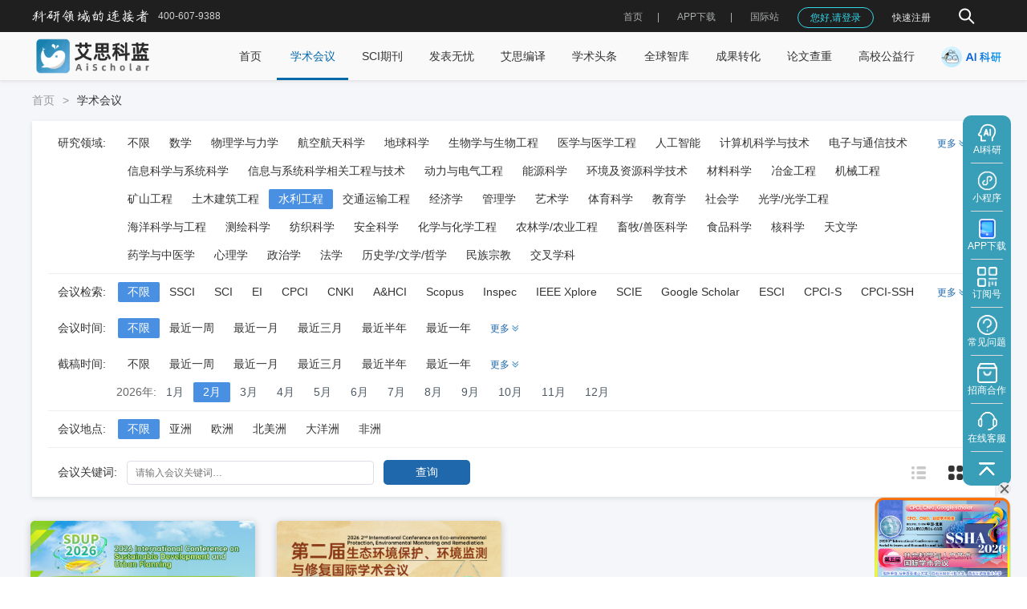

--- FILE ---
content_type: text/html; charset=utf-8
request_url: https://www.ais.cn/attendees?page=1&paperTime=2&type=19
body_size: 8482
content:
<!DOCTYPE html>
<html lang="zh-cn">
<head>
  <meta charset="utf-8" />
  <meta http-equiv="x-ua-compatible" content="ie=edge,chrome=1" />
  <meta name="viewport" content="width=device-width, initial-scale=1.0,user-scalable=no">
      <title>水利工程-2026年2月截稿-学术交流征稿-学术会议在线-艾思科蓝</title>
          <meta name="keywords" content="水利工程学术会议,2026年2月截稿学术会议">
        <meta name="description" content="艾思科蓝（原艾思学术网）致力于学术会议服务，本栏目是关于水利工程-2026年2月截稿的学术会议与论文征稿启事，为广大学者提供学术面对面交流平台，免费发布学术会议平台，精彩线上线下会议让学术交流活动永不间断，促进学术交流传播。">
    <script src="https://img.ais.cn/res/js/checkJumpH5.js?v=1.0.14"></script>
  <link rel="icon" type="text/css" href="https://img.ais.cn/favicon.ico" />
  <link rel="stylesheet" type="text/css" href="https://img.ais.cn/res/css/reset.css" />
  <link rel="stylesheet" type="text/css" href="https://img.ais.cn/res/css/layui.css?v=1.0.1" />
  <link rel="stylesheet" type="text/css" href="https://img.ais.cn/res/css/common.css?v=1.0.32" />
  <link rel="stylesheet" type="text/css" href="https://img.ais.cn/res/css/pages/goodMeet/goodMeet.css?v=1.0.2" />
<link rel="stylesheet" type="text/css" href="https://img.ais.cn/res/css/components/meetCard.css?v=1.0.2" />
<link rel="stylesheet" type="text/css" href="https://img.ais.cn/res/css/components/laypage.css?v=1.0.1" />
  <meta name="applicable-device" content="pc">
  <meta name="mobile-agent" content="format=html5;url=https://m.ais.cn/attendees?page=1&paperTime=2&type=19">
  <meta name="mobile-agent" content="format=xhtml;url=https://m.ais.cn/attendees?page=1&paperTime=2&type=19">
  <link rel="alternate" media="only screen and (max-width: 640px)" href="https://m.ais.cn/attendees?page=1&paperTime=2&type=19">
</head>
<body class='body'>
  <div id='app'></div>
  <div class="HomeLayout">
    
          
      <div class="headerPage">
  <div class="hederInner">
    <div class="ieTips disnone">
      <div class="ieContainer c-333 fs12">
        <img src="https://img.ais.cn/res/images/warnTiip.png" alt="" class="icon"/>
        <span class="imgWrap ml5">
          您当前浏览器版本过低，为了不影响您的使用，建议您使用最新的谷歌浏览器、火狐浏览器、 360浏览器，更换浏览器后使用更流畅！（注意！双核浏览器请切换为极速模式）
        </span>
        <span class="closeIeTips">
          <i class="layui-icon layui-icon-close"></i>
        </span>
      </div>
    </div>
    <div class="container wrap">
      <div class="left">
        <img width="145px" class="logoImg" src="https://img.ais.cn/res/images/common/logoTitle.png?v=1.0.1" alt=""/>
        <div class="fs12 phone">400-607-9388</div>
      </div>
      <div class="right">
        <!-- 搜索入口 -->
        <div class="searchEntry ml30 flex alignMiddle flex-jc ">
          <img width="30" class="icon hand" src="https://img.ais.cn/thirds/ais/images/search2.png" alt=""/>
          <img width="18" class="icon hand none" src="https://img.ais.cn/thirds/ais/images/close.png" alt=""/>
          <div class="inputBox none">
            <div class="inputInner">
              <input type="text" placeholder="请输入关键字…" />
              <div class="clear hand">
                <i class="layui-icon layui-icon-close" style="font-size: 6px;"></i>
              </div>
            </div>
            <img width="30" class="search hand" src="https://img.ais.cn/thirds/ais/images/search.png" alt=""/>
          </div>
        </div> 
      </div>
    </div>
  </div>
</div>      <div class="TopNavList TopNavListIndex">
  <section class="nav">
    <nav class="wrapper container">
                          <a href="/" class="logo ">
               <img
                 width="150px"
                 class="logoImg"
                 src="https://img.ais.cn/thirds/ais/images/aisLogo.png"
                 alt="艾思科蓝AiScholar"
               />
                           </a>
                    <div class="menuList">
        <ul class="layui-nav">
                                    
              <li data-url="/" data-select="home"  class="layui-nav-item">
                <a href="/" data-href="/" rel="" data-page=""  target="" class=''>
                  首页
                                  </a>
              </li>
                                                
              <li data-url="/attendees" data-select="attendees"  class="layui-nav-item">
                <a href="/attendees" data-href="/attendees" rel="" data-page=""  target="" class=''>
                  学术会议
                                  </a>
              </li>
                                                
              <li data-url="/journal" data-select="journal"  class="layui-nav-item">
                <a href="/journal" data-href="/journal" rel="" data-page=""  target="" class=''>
                  SCI期刊
                                  </a>
              </li>
                                                
              <li data-url="/journal/publishing" data-select=""  class="layui-nav-item">
                <a href="/journal/publishing" data-href="/journal/publishing" rel="" data-page=""  target="" class=''>
                  发表无忧
                                  </a>
              </li>
                                                <li data-url="/paper_publishing_support" data-select="" class="layui-nav-item">
                <a href="/paper_publishing_support" rel="" target="">
                                      艾思编译
                                  </a>
                <dl class="layui-nav-child"> <!-- 二级菜单 -->
                                    <dd data-url="/paper_publishing_support/paperPolishing" data-select="" class='secondMenu'>
                    <a href="/paper_publishing_support/paperPolishing" data-href="/paper_publishing_support/paperPolishing" rel="" data-page="" target="" class=''>
                      英文润色
                    </a>
                                      </dd>
                                    <dd data-url="/paper_publishing_support/translate" data-select="" class='secondMenu'>
                    <a href="/paper_publishing_support/translate" data-href="/paper_publishing_support/translate" rel="" data-page="" target="" class=''>
                      学术翻译
                    </a>
                                      </dd>
                                    <dd data-url="/paper_publishing_support/pre_submission_peer_review" data-select="" class='secondMenu'>
                    <a href="/paper_publishing_support/pre_submission_peer_review" data-href="/paper_publishing_support/pre_submission_peer_review" rel="" data-page="" target="" class=''>
                      预审评估
                    </a>
                                      </dd>
                                    <dd data-url="/paper_publishing_support/journal_matching" data-select="" class='secondMenu'>
                    <a href="/paper_publishing_support/journal_matching" data-href="/paper_publishing_support/journal_matching" rel="" data-page="" target="" class=''>
                      期刊推荐
                    </a>
                                      </dd>
                                    <dd data-url="/paper_publishing_support/plagiarism_check_and_paraphrasing" data-select="" class='secondMenu'>
                    <a href="/paper_publishing_support/plagiarism_check_and_paraphrasing" data-href="/paper_publishing_support/plagiarism_check_and_paraphrasing" rel="" data-page="" target="" class=''>
                      查重改写
                    </a>
                                      </dd>
                                    <dd data-url="/paper_publishing_support/scientific_editing" data-select="" class='secondMenu'>
                    <a href="/paper_publishing_support/scientific_editing" data-href="/paper_publishing_support/scientific_editing" rel="" data-page="" target="" class=''>
                      科学深度编辑
                    </a>
                                      </dd>
                                    <dd data-url="/paper_publishing_support/formatting_and_proofreading" data-select="" class='secondMenu'>
                    <a href="/paper_publishing_support/formatting_and_proofreading" data-href="/paper_publishing_support/formatting_and_proofreading" rel="" data-page="" target="" class=''>
                      排版校对
                    </a>
                                      </dd>
                                    <dd data-url="/paper_publishing_support/graphics_editing" data-select="" class='secondMenu'>
                    <a href="/paper_publishing_support/graphics_editing" data-href="/paper_publishing_support/graphics_editing" rel="" data-page="" target="" class=''>
                      图表编辑
                    </a>
                                      </dd>
                                    <dd data-url="/paper_publishing_support/confidentiality_and_others" data-select="" class='secondMenu'>
                    <a href="/paper_publishing_support/confidentiality_and_others" data-href="/paper_publishing_support/confidentiality_and_others" rel="" data-page="" target="" class=''>
                      保密与其他
                    </a>
                                      </dd>
                                  </dl>
              </li>
                                                <li data-url="/news" data-select="news" class="layui-nav-item">
                <a href="/news" rel="" target="">
                                      学术头条
                                  </a>
                <dl class="layui-nav-child"> <!-- 二级菜单 -->
                                    <dd data-url="/news/university" data-select="" class='secondMenu'>
                    <a href="/news/university" data-href="/news/university" rel="" data-page="" target="_blank" class=''>
                      高校视界
                    </a>
                                          <div class='threeMenu'>
                          <dl class='threeMenuInner'> <!-- 三级菜单 -->
                                                          <dd data-url="/news/college_hotspot" data-select="">
                                <a href="/news/college_hotspot" data-href="/news/college_hotspot" rel="" target="_blank" class=''>
                                  高校热点
                                </a>

                              </dd>
                                                          <dd data-url="/news/story" data-select="">
                                <a href="/news/story" data-href="/news/story" rel="" target="_blank" class=''>
                                  高校故事
                                </a>

                              </dd>
                                                          <dd data-url="/news/ranking" data-select="">
                                <a href="/news/ranking" data-href="/news/ranking" rel="" target="_blank" class=''>
                                  高校榜单
                                </a>

                              </dd>
                                                          <dd data-url="/news/personnel" data-select="">
                                <a href="/news/personnel" data-href="/news/personnel" rel="" target="_blank" class=''>
                                  人事任免
                                </a>

                              </dd>
                                                          <dd data-url="/news/cooperation" data-select="">
                                <a href="/news/cooperation" data-href="/news/cooperation" rel="" target="_blank" class=''>
                                  招生招聘
                                </a>

                              </dd>
                                                      </dl>
                      </div>
                                      </dd>
                                    <dd data-url="/news/interview" data-select="" class='secondMenu'>
                    <a href="/news/interview" data-href="/news/interview" rel="" data-page="" target="_blank" class=''>
                      期刊风采
                    </a>
                                          <div class='threeMenu'>
                          <dl class='threeMenuInner'> <!-- 三级菜单 -->
                                                          <dd data-url="/news/popular" data-select="">
                                <a href="/news/popular" data-href="/news/popular" rel="" target="_blank" class=''>
                                  期刊推荐
                                </a>

                              </dd>
                                                          <dd data-url="/news/periodical_following" data-select="">
                                <a href="/news/periodical_following" data-href="/news/periodical_following" rel="" target="_blank" class=''>
                                  期刊资讯
                                </a>

                              </dd>
                                                          <dd data-url="/news/practical" data-select="">
                                <a href="/news/practical" data-href="/news/practical" rel="" target="_blank" class=''>
                                  期刊科普
                                </a>

                              </dd>
                                                      </dl>
                      </div>
                                      </dd>
                                    <dd data-url="/news/scholar" data-select="" class='secondMenu'>
                    <a href="/news/scholar" data-href="/news/scholar" rel="" data-page="" target="_blank" class=''>
                      学者先锋
                    </a>
                                          <div class='threeMenu'>
                          <dl class='threeMenuInner'> <!-- 三级菜单 -->
                                                          <dd data-url="/news/scholars" data-select="">
                                <a href="/news/scholars" data-href="/news/scholars" rel="" target="_blank" class=''>
                                  热门学者
                                </a>

                              </dd>
                                                          <dd data-url="/news/tale" data-select="">
                                <a href="/news/tale" data-href="/news/tale" rel="" target="_blank" class=''>
                                  学者故事
                                </a>

                              </dd>
                                                          <dd data-url="/news/viewpoint" data-select="">
                                <a href="/news/viewpoint" data-href="/news/viewpoint" rel="" target="_blank" class=''>
                                  学者观点
                                </a>

                              </dd>
                                                          <dd data-url="/news/impact" data-select="">
                                <a href="/news/impact" data-href="/news/impact" rel="" target="_blank" class=''>
                                  学者影响力
                                </a>

                              </dd>
                                                      </dl>
                      </div>
                                      </dd>
                                    <dd data-url="/news/literature" data-select="" class='secondMenu'>
                    <a href="/news/literature" data-href="/news/literature" rel="" data-page="" target="_blank" class=''>
                      研究前沿
                    </a>
                                          <div class='threeMenu'>
                          <dl class='threeMenuInner'> <!-- 三级菜单 -->
                                                          <dd data-url="/news/research" data-select="">
                                <a href="/news/research" data-href="/news/research" rel="" target="_blank" class=''>
                                  前沿追踪
                                </a>

                              </dd>
                                                          <dd data-url="/news/unscramble" data-select="">
                                <a href="/news/unscramble" data-href="/news/unscramble" rel="" target="_blank" class=''>
                                  论文解读
                                </a>

                              </dd>
                                                          <dd data-url="/news/paper" data-select="">
                                <a href="/news/paper" data-href="/news/paper" rel="" target="_blank" class=''>
                                  顶刊观察
                                </a>

                              </dd>
                                                      </dl>
                      </div>
                                      </dd>
                                    <dd data-url="/news/original" data-select="" class='secondMenu'>
                    <a href="/news/original" data-href="/news/original" rel="" data-page="" target="_blank" class=''>
                      学术在线
                    </a>
                                          <div class='threeMenu'>
                          <dl class='threeMenuInner'> <!-- 三级菜单 -->
                                                          <dd data-url="/news/hotspot" data-select="">
                                <a href="/news/hotspot" data-href="/news/hotspot" rel="" target="_blank" class=''>
                                  学者微访谈
                                </a>

                              </dd>
                                                          <dd data-url="/news/broadcast" data-select="">
                                <a href="/news/broadcast" data-href="/news/broadcast" rel="" target="_blank" class=''>
                                  学术大咖面对面
                                </a>

                              </dd>
                                                          <dd data-url="/news/report" data-select="">
                                <a href="/news/report" data-href="/news/report" rel="" target="_blank" class=''>
                                  科研人物
                                </a>

                              </dd>
                                                      </dl>
                      </div>
                                      </dd>
                                    <dd data-url="/news/conference" data-select="" class='secondMenu'>
                    <a href="/news/conference" data-href="/news/conference" rel="" data-page="" target="_blank" class=''>
                      会议速递
                    </a>
                                      </dd>
                                    <dd data-url="/news/resource" data-select="" class='secondMenu'>
                    <a href="/news/resource" data-href="/news/resource" rel="" data-page="" target="_blank" class=''>
                      学术问答坊
                    </a>
                                          <div class='threeMenu'>
                          <dl class='threeMenuInner'> <!-- 三级菜单 -->
                                                          <dd data-url="/news/featured" data-select="">
                                <a href="/news/featured" data-href="/news/featured" rel="" target="_blank" class=''>
                                  学术干货
                                </a>

                              </dd>
                                                          <dd data-url="/news/viewpoints" data-select="">
                                <a href="/news/viewpoints" data-href="/news/viewpoints" rel="" target="_blank" class=''>
                                  观点快评
                                </a>

                              </dd>
                                                          <dd data-url="/news/journal_skills" data-select="">
                                <a href="/news/journal_skills" data-href="/news/journal_skills" rel="" target="_blank" class=''>
                                  学术知识
                                </a>

                              </dd>
                                                          <dd data-url="/news/minfo" data-select="">
                                <a href="/news/minfo" data-href="/news/minfo" rel="" target="_blank" class=''>
                                  会议信息
                                </a>

                              </dd>
                                                      </dl>
                      </div>
                                      </dd>
                                  </dl>
              </li>
                                                <li data-url="/peerReview" data-select="" class="layui-nav-item">
                <a href="/peerReview" rel="" target="_blank">
                                      全球智库
                                  </a>
                <dl class="layui-nav-child"> <!-- 二级菜单 -->
                                    <dd data-url="/peerReview/taskList" data-select="peerReview" class='secondMenu'>
                    <a href="/peerReview/taskList" data-href="/peerReview/taskList" rel="" data-page="" target="" class=''>
                      科研任务大厅
                    </a>
                                      </dd>
                                    <dd data-url="/peerReview/taskCenter/myTask" data-select="peerReview" class='secondMenu'>
                    <a href="javascript:;" data-href="/peerReview/taskCenter/myTask" rel="" data-page="1,1,thinkTank,index" target="" class='menuLoginBtn'>
                      我的任务
                    </a>
                                      </dd>
                                    <dd data-url="/peerReview/joinIndex" data-select="peerReview" class='secondMenu'>
                    <a href="/peerReview/joinIndex" data-href="/peerReview/joinIndex" rel="" data-page="" target="" class=''>
                      智库专家招募
                    </a>
                                      </dd>
                                  </dl>
              </li>
                                                
              <li data-url="/conversion/index" data-select=""  class="layui-nav-item">
                <a href="/conversion/index" data-href="/conversion/index" rel="" data-page=""  target="_blank" class=''>
                  成果转化
                                  </a>
              </li>
                                                
              <li data-url="/papercheck/index" data-select=""  class="layui-nav-item">
                <a href="/papercheck/index" data-href="/papercheck/index" rel="" data-page=""  target="" class=''>
                  论文查重
                                      <img src="https://img.ais.cn/res/images/liwu.png" width="20px" class='liwuIcon none' alt="">
                                  </a>
              </li>
                                                
              <li data-url="https://v.ais.cn/college" data-select=""  class="layui-nav-item">
                <a href="https://v.ais.cn/college" data-href="https://v.ais.cn/college" rel="nofollow" data-page=""  target="_blank" class=''>
                  高校公益行
                                  </a>
              </li>
                                                <li data-url="/ai" data-select="mentor" class="layui-nav-item">
                <a href="/ai" rel="" target="_blank">
                                       <img src="https://img.ais.cn/res/images/aiTitlogo.png?v=1.0.1" class='' alt="">
                                    </a>
                <dl class="layui-nav-child"> <!-- 二级菜单 -->
                                    <dd data-url="/ai" data-select="" class='secondMenu'>
                    <a href="/ai" data-href="/ai" rel="" data-page="" target="_blank" class=''>
                      AI科研工作台
                    </a>
                                      </dd>
                                    <dd data-url="/tools/navigate" data-select="" class='secondMenu'>
                    <a href="/tools/navigate" data-href="/tools/navigate" rel="" data-page="" target="_blank" class=''>
                      学术工具导航
                    </a>
                                      </dd>
                                    <dd data-url="/saas/solution" data-select="" class='secondMenu'>
                    <a href="/saas/solution" data-href="/saas/solution" rel="" data-page="" target="_blank" class=''>
                      会议一站式SaaS系统
                    </a>
                                      </dd>
                                    <dd data-url="/journal/database" data-select="" class='secondMenu'>
                    <a href="/journal/database" data-href="/journal/database" rel="" data-page="" target="_blank" class=''>
                      SCI期刊信息查询系统
                    </a>
                                      </dd>
                                    <dd data-url="/nationalFound/index" data-select="" class='secondMenu'>
                    <a href="/nationalFound/index" data-href="/nationalFound/index" rel="" data-page="" target="_blank" class=''>
                      国自然基金项目查询系统
                    </a>
                                      </dd>
                                  </dl>
              </li>
                              </ul>
      </div>
          </nav>
  </section>
</div>
          <div class="flexContainer">
              <div class="goodMeetPage">
    <div class="goodMeet">
      <div class="pt15 pb15">
        <span class="layui-breadcrumb" lay-separator=">">
          <a href="/">首页</a>
          <h1 class="inlineBlock f400 c-333">
            <a href="/attendees">学术会议</a>
          </h1>
        </span>
      </div>
      <div class="bg-ff header">
        <div class="flexBox headerItem pt10">
          <div class="f500 c-333 fs14 header_title">研究领域:</div>
          <div class='fs14 flexBoxWrap headerListHide domainWrap'>
            <div class="header_item ">
              <a class="urlSelect" href="/attendees" data-searchKey="type">不限</a>
            </div>
                          <div class="header_item " >
                <a class='urlSelect' href="/attendees?type=15">数学 </a>
              </div>
                          <div class="header_item " >
                <a class='urlSelect' href="/attendees?type=27">物理学与力学 </a>
              </div>
                          <div class="header_item " >
                <a class='urlSelect' href="/attendees?type=29">航空航天科学 </a>
              </div>
                          <div class="header_item " >
                <a class='urlSelect' href="/attendees?type=16">地球科学 </a>
              </div>
                          <div class="header_item " >
                <a class='urlSelect' href="/attendees?type=35">生物学与生物工程 </a>
              </div>
                          <div class="header_item " >
                <a class='urlSelect' href="/attendees?type=39">医学与医学工程 </a>
              </div>
                          <div class="header_item " >
                <a class='urlSelect' href="/attendees?type=8">人工智能 </a>
              </div>
                          <div class="header_item " >
                <a class='urlSelect' href="/attendees?type=7">计算机科学与技术 </a>
              </div>
                          <div class="header_item " >
                <a class='urlSelect' href="/attendees?type=4">电子与通信技术 </a>
              </div>
                          <div class="header_item " >
                <a class='urlSelect' href="/attendees?type=13">信息科学与系统科学 </a>
              </div>
                          <div class="header_item " >
                <a class='urlSelect' href="/attendees?type=21">信息与系统科学相关工程与技术 </a>
              </div>
                          <div class="header_item " >
                <a class='urlSelect' href="/attendees?type=26">动力与电气工程 </a>
              </div>
                          <div class="header_item " >
                <a class='urlSelect' href="/attendees?type=2">能源科学 </a>
              </div>
                          <div class="header_item " >
                <a class='urlSelect' href="/attendees?type=1">环境及资源科学技术 </a>
              </div>
                          <div class="header_item " >
                <a class='urlSelect' href="/attendees?type=6">材料科学 </a>
              </div>
                          <div class="header_item " >
                <a class='urlSelect' href="/attendees?type=34">冶金工程 </a>
              </div>
                          <div class="header_item " >
                <a class='urlSelect' href="/attendees?type=33">机械工程 </a>
              </div>
                          <div class="header_item " >
                <a class='urlSelect' href="/attendees?type=12">矿山工程 </a>
              </div>
                          <div class="header_item " >
                <a class='urlSelect' href="/attendees?type=18">土木建筑工程 </a>
              </div>
                          <div class="header_item itemSelect" >
                <a class='urlSelect' href="/attendees?type=19">水利工程 </a>
              </div>
                          <div class="header_item " >
                <a class='urlSelect' href="/attendees?type=11">交通运输工程 </a>
              </div>
                          <div class="header_item " >
                <a class='urlSelect' href="/attendees?type=9">经济学 </a>
              </div>
                          <div class="header_item " >
                <a class='urlSelect' href="/attendees?type=14">管理学 </a>
              </div>
                          <div class="header_item " >
                <a class='urlSelect' href="/attendees?type=24">艺术学 </a>
              </div>
                          <div class="header_item " >
                <a class='urlSelect' href="/attendees?type=23">体育科学 </a>
              </div>
                          <div class="header_item " >
                <a class='urlSelect' href="/attendees?type=46">教育学 </a>
              </div>
                          <div class="header_item " >
                <a class='urlSelect' href="/attendees?type=10">社会学 </a>
              </div>
                          <div class="header_item " >
                <a class='urlSelect' href="/attendees?type=45">光学/光学工程 </a>
              </div>
                          <div class="header_item " >
                <a class='urlSelect' href="/attendees?type=44">海洋科学与工程 </a>
              </div>
                          <div class="header_item " >
                <a class='urlSelect' href="/attendees?type=28">测绘科学 </a>
              </div>
                          <div class="header_item " >
                <a class='urlSelect' href="/attendees?type=30">纺织科学 </a>
              </div>
                          <div class="header_item " >
                <a class='urlSelect' href="/attendees?type=31">安全科学 </a>
              </div>
                          <div class="header_item " >
                <a class='urlSelect' href="/attendees?type=3">化学与化学工程 </a>
              </div>
                          <div class="header_item " >
                <a class='urlSelect' href="/attendees?type=32">农林学/农业工程 </a>
              </div>
                          <div class="header_item " >
                <a class='urlSelect' href="/attendees?type=25">畜牧/兽医科学 </a>
              </div>
                          <div class="header_item " >
                <a class='urlSelect' href="/attendees?type=17">食品科学 </a>
              </div>
                          <div class="header_item " >
                <a class='urlSelect' href="/attendees?type=40">核科学 </a>
              </div>
                          <div class="header_item " >
                <a class='urlSelect' href="/attendees?type=37">天文学 </a>
              </div>
                          <div class="header_item " >
                <a class='urlSelect' href="/attendees?type=36">药学与中医学 </a>
              </div>
                          <div class="header_item " >
                <a class='urlSelect' href="/attendees?type=22">心理学 </a>
              </div>
                          <div class="header_item " >
                <a class='urlSelect' href="/attendees?type=42">政治学 </a>
              </div>
                          <div class="header_item " >
                <a class='urlSelect' href="/attendees?type=43">法学 </a>
              </div>
                          <div class="header_item " >
                <a class='urlSelect' href="/attendees?type=41">历史学/文学/哲学 </a>
              </div>
                          <div class="header_item " >
                <a class='urlSelect' href="/attendees?type=38">民族宗教 </a>
              </div>
                          <div class="header_item " >
                <a class='urlSelect' href="/attendees?type=20">交叉学科 </a>
              </div>
                      </div>
          <div class="header_more header_more_1">
            <span>更多</span>
            <img src="https://img.ais.cn/res/images/goodMeet_more.png" class="img"/>
          </div>
        </div>
        <div class="flexBox pt10">
          <div class="f500 c-333 fs14 header_title">会议检索:</div>
          <div class='fs14 flexBoxWrap headerListHide'>
            <div class="header_item itemSelect">
              <a href="/attendees" class="urlSelect" data-searchKey="retrieval">不限</a>
            </div>
                                    <div class="header_item " >
              <a class='urlSelect' href="/attendees?retrieval=1">SSCI</a>
            </div>
                                               <div class="header_item " >
              <a class='urlSelect' href="/attendees?retrieval=2">SCI</a>
            </div>
                                               <div class="header_item " >
              <a class='urlSelect' href="/attendees?retrieval=3">EI</a>
            </div>
                                               <div class="header_item " >
              <a class='urlSelect' href="/attendees?retrieval=4">CPCI</a>
            </div>
                                               <div class="header_item " >
              <a class='urlSelect' href="/attendees?retrieval=5">CNKI</a>
            </div>
                                               <div class="header_item " >
              <a class='urlSelect' href="/attendees?retrieval=6">A&HCI</a>
            </div>
                                               <div class="header_item " >
              <a class='urlSelect' href="/attendees?retrieval=7">Scopus</a>
            </div>
                                               <div class="header_item " >
              <a class='urlSelect' href="/attendees?retrieval=8">Inspec</a>
            </div>
                                               <div class="header_item " >
              <a class='urlSelect' href="/attendees?retrieval=9">IEEE Xplore</a>
            </div>
                                               <div class="header_item " >
              <a class='urlSelect' href="/attendees?retrieval=10">SCIE</a>
            </div>
                                               <div class="header_item " >
              <a class='urlSelect' href="/attendees?retrieval=12"> Google Scholar</a>
            </div>
                                               <div class="header_item " >
              <a class='urlSelect' href="/attendees?retrieval=13">ESCI</a>
            </div>
                                               <div class="header_item " >
              <a class='urlSelect' href="/attendees?retrieval=14">CPCI-S</a>
            </div>
                                               <div class="header_item " >
              <a class='urlSelect' href="/attendees?retrieval=15">CPCI-SSH</a>
            </div>
                                               <div class="header_item " >
              <a class='urlSelect' href="/attendees?retrieval=16">维普</a>
            </div>
                                               <div class="header_item " >
              <a class='urlSelect' href="/attendees?retrieval=17">万方</a>
            </div>
                                               <div class="header_item " >
              <a class='urlSelect' href="/attendees?retrieval=18">其它</a>
            </div>
                                 </div>
          <div class="header_more header_more_1">
            <span>更多</span>
            <img src="https://img.ais.cn/res/images/goodMeet_more.png" class="img"/>
          </div>
        </div>
        <div class="flexBox pt10">
          <div class="f500 c-333 fs14 header_title">会议时间:</div>
          <div class="fs14 flexBoxWrap">
            <div class="header_item itemSelect">
              <a href="/attendees" class="urlSelect" data-searchKey="time">不限</a>
            </div>
                          <div class="header_item " >
                <a class='urlSelect' href="/attendees?time=21">最近一周 </a>
              </div>
                          <div class="header_item " >
                <a class='urlSelect' href="/attendees?time=22">最近一月 </a>
              </div>
                          <div class="header_item " >
                <a class='urlSelect' href="/attendees?time=23">最近三月 </a>
              </div>
                          <div class="header_item " >
                <a class='urlSelect' href="/attendees?time=24">最近半年 </a>
              </div>
                          <div class="header_item " >
                <a class='urlSelect' href="/attendees?time=25">最近一年 </a>
              </div>
                      </div>
          <div class="header_more header_more_2">
            <div>
              <span>更多</span>
              <img src="https://img.ais.cn/res/images/goodMeet_more.png" class="img"/>
            </div>
          </div>
        </div>
        <div class="headerItem timeMore">
                    <div class="c-666 f500 fs14 ml85 flexBox baseline">
            <div>
              2026年:
            </div>
                        <a href="/attendees?time=1" class="urlSelect header_item ">
              1月
            </a>
                        <a href="/attendees?time=2" class="urlSelect header_item ">
              2月
            </a>
                        <a href="/attendees?time=3" class="urlSelect header_item ">
              3月
            </a>
                        <a href="/attendees?time=4" class="urlSelect header_item ">
              4月
            </a>
                        <a href="/attendees?time=5" class="urlSelect header_item ">
              5月
            </a>
                        <a href="/attendees?time=6" class="urlSelect header_item ">
              6月
            </a>
                        <a href="/attendees?time=7" class="urlSelect header_item ">
              7月
            </a>
                        <a href="/attendees?time=8" class="urlSelect header_item ">
              8月
            </a>
                        <a href="/attendees?time=9" class="urlSelect header_item ">
              9月
            </a>
                        <a href="/attendees?time=10" class="urlSelect header_item ">
              10月
            </a>
                        <a href="/attendees?time=11" class="urlSelect header_item ">
              11月
            </a>
                        <a href="/attendees?time=12" class="urlSelect header_item ">
              12月
            </a>
                      </div>
                  </div>
        <div class="flexBox pt10">
          <div class="f500 c-333 fs14 header_title">截稿时间:</div>
          <div class="fs14 flexBoxWrap headerItemWrap">
            <div class="header_item ">
              <a href="/attendees" class="urlSelect" data-searchKey="paperTime">不限</a>
            </div>
                          <div class="header_item " >
                <a class='urlSelect' href="/attendees?paperTime=21">最近一周 </a>
              </div>
                          <div class="header_item " >
                <a class='urlSelect' href="/attendees?paperTime=22">最近一月 </a>
              </div>
                          <div class="header_item " >
                <a class='urlSelect' href="/attendees?paperTime=23">最近三月 </a>
              </div>
                          <div class="header_item " >
                <a class='urlSelect' href="/attendees?paperTime=24">最近半年 </a>
              </div>
                          <div class="header_item " >
                <a class='urlSelect' href="/attendees?paperTime=25">最近一年 </a>
              </div>
                      </div>
          <div class="header_more header_more_2">
            <div>
              <span>更多</span>
              <img src="https://img.ais.cn/res/images/goodMeet_more.png" class="img"/>
            </div>
          </div>
        </div>
        <div class="headerItem timeMore">
                    <div class="c-666 f500 fs14 ml85 flexBox baseline">
            <div>
              2026年:
            </div>
                        <a href="/attendees?paperTime=1" class="urlSelect header_item ">
              1月
            </a>
                        <a href="/attendees?paperTime=2" class="urlSelect header_item itemSelect">
              2月
            </a>
                        <a href="/attendees?paperTime=3" class="urlSelect header_item ">
              3月
            </a>
                        <a href="/attendees?paperTime=4" class="urlSelect header_item ">
              4月
            </a>
                        <a href="/attendees?paperTime=5" class="urlSelect header_item ">
              5月
            </a>
                        <a href="/attendees?paperTime=6" class="urlSelect header_item ">
              6月
            </a>
                        <a href="/attendees?paperTime=7" class="urlSelect header_item ">
              7月
            </a>
                        <a href="/attendees?paperTime=8" class="urlSelect header_item ">
              8月
            </a>
                        <a href="/attendees?paperTime=9" class="urlSelect header_item ">
              9月
            </a>
                        <a href="/attendees?paperTime=10" class="urlSelect header_item ">
              10月
            </a>
                        <a href="/attendees?paperTime=11" class="urlSelect header_item ">
              11月
            </a>
                        <a href="/attendees?paperTime=12" class="urlSelect header_item ">
              12月
            </a>
                      </div>
                  </div>
        <div class="headerItem pt10 countryWrap">
          <div class="flexBox">
            <div class="f500 c-333 fs14 header_title">会议地点:</div>
            <div class='fs14 flexBoxWrap'>
              <div class="header_item itemSelect">
                <a href="/attendees" class="urlSelect" data-searchKey="country">不限</a>
              </div>
                              <div class="header_item header_item_c " data-value="1">
                  <span>亚洲 </span>
                </div>
                              <div class="header_item header_item_c " data-value="2">
                  <span>欧洲 </span>
                </div>
                              <div class="header_item header_item_c " data-value="3">
                  <span>北美洲 </span>
                </div>
                              <div class="header_item header_item_c " data-value="4">
                  <span>大洋洲 </span>
                </div>
                              <div class="header_item header_item_c " data-value="5">
                  <span>非洲 </span>
                </div>
                          </div>
          </div>
          <div>
                          <div class="flexBox countryArr countryWrap1 countryNone">
                                  <a href="/attendees?country=1" class="urlSelect header_item ">中国</a>
                                  <a href="/attendees?country=3" class="urlSelect header_item ">中国香港</a>
                                  <a href="/attendees?country=4" class="urlSelect header_item ">中国澳门</a>
                                  <a href="/attendees?country=2" class="urlSelect header_item ">中国台湾</a>
                                  <a href="/attendees?country=7" class="urlSelect header_item ">日本</a>
                                  <a href="/attendees?country=8" class="urlSelect header_item ">韩国</a>
                                  <a href="/attendees?country=6" class="urlSelect header_item ">新加坡</a>
                                  <a href="/attendees?country=5" class="urlSelect header_item ">马来西亚</a>
                                  <a href="/attendees?country=171" class="urlSelect header_item ">泰国</a>
                                  <a href="/attendees?country=201" class="urlSelect header_item ">印尼</a>
                                  <a href="/attendees?country=205" class="urlSelect header_item ">越南</a>
                                  <a href="/attendees?country=200" class="urlSelect header_item ">印度</a>
                                  <a href="/attendees?country=177" class="urlSelect header_item ">土耳其</a>
                                  <a href="/attendees?country=17" class="urlSelect header_item ">阿拉伯联合酋长国</a>
                                  <a href="/attendees?country=156" class="urlSelect header_item ">沙特阿拉伯</a>
                                  <a href="/attendees?country=19" class="urlSelect header_item ">阿曼</a>
                              </div>
                          <div class="flexBox countryArr countryWrap2 countryNone">
                                  <a href="/attendees?country=202" class="urlSelect header_item ">英国</a>
                                  <a href="/attendees?country=65" class="urlSelect header_item ">法国</a>
                                  <a href="/attendees?country=57" class="urlSelect header_item ">德国</a>
                                  <a href="/attendees?country=199" class="urlSelect header_item ">意大利</a>
                                  <a href="/attendees?country=62" class="urlSelect header_item ">俄罗斯</a>
                                  <a href="/attendees?country=187" class="urlSelect header_item ">西班牙</a>
                                  <a href="/attendees?country=146" class="urlSelect header_item ">葡萄牙</a>
                                  <a href="/attendees?country=191" class="urlSelect header_item ">匈牙利</a>
                                  <a href="/attendees?country=46" class="urlSelect header_item ">波兰</a>
                                  <a href="/attendees?country=188" class="urlSelect header_item ">希腊</a>
                                  <a href="/attendees?country=87" class="urlSelect header_item ">荷兰</a>
                                  <a href="/attendees?country=147" class="urlSelect header_item ">瑞典</a>
                                  <a href="/attendees?country=98" class="urlSelect header_item ">捷克共和国</a>
                                  <a href="/attendees?country=47" class="urlSelect header_item ">波斯尼亚和黑塞哥维那</a>
                                  <a href="/attendees?country=29" class="urlSelect header_item ">奥地利</a>
                                  <a href="/attendees?country=117" class="urlSelect header_item ">卢森堡</a>
                              </div>
                          <div class="flexBox countryArr countryWrap3 countryNone">
                                  <a href="/attendees?country=9" class="urlSelect header_item ">美国</a>
                                  <a href="/attendees?country=10" class="urlSelect header_item ">加拿大</a>
                              </div>
                          <div class="flexBox countryArr countryWrap4 countryNone">
                                  <a href="/attendees?country=11" class="urlSelect header_item ">澳大利亚</a>
                              </div>
                          <div class="flexBox countryArr countryWrap5 countryNone">
                                  <a href="/attendees?country=139" class="urlSelect header_item ">南非</a>
                                  <a href="/attendees?country=134" class="urlSelect header_item ">摩洛哥</a>
                              </div>
                      </div>
        </div>
        <div v-if="url === '/goodMeet?'" class="keyword c-333 pt15 headerItem">
          <div class="f500 fs14 header_title">会议关键词:</div>
          <div class="keyword_input">
            <input placeholder="请输入会议关键词…" id="keyWord" type="search" />
          </div>
          <div class="searchBtn" url="paperTime=2&type=19" keyword="">查询</div>
          <div class="handle_icon">
            <img src="https://img.ais.cn/res/images/goodMeet/leftIcon.png" width="18" class="hand none" id="goodMeet_leftIcon" />
            <img src="https://img.ais.cn/res/images/goodMeet/leftIcon1.png" width="18" class="hand none" id="goodMeet_leftIcon1" />
            <img src="https://img.ais.cn/res/images/goodMeet/rightIcon1.png" width="18" class="ml25 mr20 hand none" id="goodMeet_rightIcon1" />
            <img src="https://img.ais.cn/res/images/goodMeet/rightIcon.png" width="18" class="ml25 mr20 hand none" id="goodMeet_rightIcon" />
          </div>
        </div>
      </div>
            <div class="meetList">
        <div class="list2">
                      <a href="/attendees/index/Y2Y6BF" target="_blank" class="list2Item">
              <div class="startTime">
                2026-04-10
              </div>
              <div class="meetName oneLine">
                2026年可持续发展与城市规划国际学术会议（SDUP 2026）
              </div>
              <div class="newLocation oneLine">
                青岛市
              </div>
            </a>
                      <a href="/attendees/index/EFINNY" target="_blank" class="list2Item">
              <div class="startTime">
                2026-04-24
              </div>
              <div class="meetName oneLine">
                第二届生态环境保护、环境监测与修复国际学术会议（EPEMR 2026）
              </div>
              <div class="newLocation oneLine">
                兰州市
              </div>
            </a>
                  </div>
        <div class="list1">
                      
  
  <a class="MeetItemCard" href="/attendees/index/Y2Y6BF" target="_blank">
    <div class="cardInner">
            <img data-original="https://static.ais.cn/resource/meeting/poster/2025/07/362250717200058174.jpg" alt='2026年可持续发展与城市规划国际学术会议（SDUP 2026）' class="item_img"/>
            <div class="pl15 pr15 contsWrap pb16">
        <p class="fs12 c-main02 oneLine fTitle pt10">EI,Scopus,Inspec,CNKI</p>
        <p class="conts fs14 c-333 mb10">2026年可持续发展与城市规划国际学术会议（SDUP 2026）</p>
        <div class="flexBox">
          <div><img class="aIcon" src="https://img.ais.cn/res/images/goodMeet/address.png" alt/></div>
          <div class="addressRight oneLine pl10">中国·青岛市</div>
        </div>
        <div class="flexBox pt5">
          <div><img class="aIcon" src="https://img.ais.cn/res/images/goodMeet/location.png" alt/></div>
          <div class="pl10">
            <p class="c-e68 oneLine"><span class="c-999">会议时间：</span>2026-04-10</p>
                        <p class="c-e68 oneLine"><span class="c-999">截稿时间：</span>2026-02-02</p>
                      </div>
        </div>
      </div>
    </div>
  </a>

                      
  
  <a class="MeetItemCard" href="/attendees/index/EFINNY" target="_blank">
    <div class="cardInner">
            <img data-original="https://static.ais.cn/resource/meeting/poster/2025/08/336250812165028825.png" alt='第二届生态环境保护、环境监测与修复国际学术会议（EPEMR 2026）' class="item_img"/>
            <div class="pl15 pr15 contsWrap pb16">
        <p class="fs12 c-main02 oneLine fTitle pt10">EI,Scopus</p>
        <p class="conts fs14 c-333 mb10">第二届生态环境保护、环境监测与修复国际学术会议（EPEMR 2026）</p>
        <div class="flexBox">
          <div><img class="aIcon" src="https://img.ais.cn/res/images/goodMeet/address.png" alt/></div>
          <div class="addressRight oneLine pl10">中国·兰州市</div>
        </div>
        <div class="flexBox pt5">
          <div><img class="aIcon" src="https://img.ais.cn/res/images/goodMeet/location.png" alt/></div>
          <div class="pl10">
            <p class="c-e68 oneLine"><span class="c-999">会议时间：</span>2026-04-24</p>
                        <p class="c-e68 oneLine"><span class="c-999">截稿时间：</span>2026-02-06</p>
                      </div>
        </div>
      </div>
    </div>
  </a>

                  </div>
        
  <div id='pagecomponent' data-link="/attendees?paperTime=2&type=19&page=">
     <span>
       <!--上一页-->
                  <a class="links arrow disabled"> <i class="layui-icon layui-icon-left"></i></a>
               <!--总页数小于8的-->
       
                                 <a href='javascript:;' class="links active">1</a>
                     
         
       <!--下一页-->
                <a class="links arrow disabled"><i class="layui-icon layui-icon-right"></i></a>
              </span>
  </div>




      </div>
          </div>
  </div>
      </div>

          
      <div class="footer">
  <div class="footerTop">
    <div class="container topContainer pb20">
      <div class="logo">
        <img src="https://img.ais.cn/res/images/common/footLogo1.png?v=1.0.3" class="imgs" alt="艾思科蓝学术服务平台" />
      </div>
      <div class="rightWrap">
        <div class="left">
          <div class="dlWrap">
            <dl>
              <dt>我们的服务</dt>
              <dd class="flex columnBox">
                <dl class="mr30">
                  <dd><a href="/saas/solution">会议解决方案</a></dd>
                  <dd><a href="/journal">SCI全程无忧</a></dd>
                  <dd><a href="/peerReview/index">全球智库平台</a></dd>
                  <dd><a href="/journal">期刊智能匹配</a></dd>
                </dl>
                <dl>
                  <dd><a href="/app">APP下载</a></dd>
                  <dd><a href="/journal/cultivation">期刊合作</a></dd>
                  <!-- <dd><a href="/topics">学术专题</a></dd> -->
                  <dd><a href="/latest">最新文章</a></dd>
                </dl>
              </dd>
            </dl>
            <dl>
              <dt>关于我们</dt>
              <dd><a href="/about">平台介绍</a></dd>
              <dd><a href="/about/contact">联系我们</a></dd>
              <dd><a href="/about/academic">学术诚信</a></dd>
              <dd><a href="/iso">ISO认证</a></dd>
            </dl>
            <dl>
              <dt>帮助中心</dt>
              <dd><a href="https://service.ais.cn/problem" target="_blank"  rel="nofollow">常见问题</a></dd>
              <dd><a href="https://service.ais.cn" target="_blank" rel="nofollow" class="">客服中心</a></dd>
              <dd><span>服务热线：400-607-9388</span></dd>
              <dd><span>服务邮箱：customer_services@ais.cn</span></dd>
            </dl>
          </div>
        </div>
        <div class="right">
          <div class="img-wrapper">
            <div class="content">
              <div class="textCenter">
                <img src="https://img.ais.cn/res/images/common/erweima2.png" alt />
              </div>
              <p class="title">艾思科蓝公众号</p>
            </div>
            <div class="content">
              <div class="textCenter">
                <img src="https://img.ais.cn/res/images/common/smallProgram.png" alt />
              </div>
              <p class="title">艾思科蓝小程序</p>
            </div>
          </div>
        </div>
    </div>
  </div>
      </div>
  <div class="bottom">
    <p>Copyright © 2019 - 2026 广州科奥信息技术股份有限公司 All Rights Reserved</p>
    <div class="pt10 textCenter">
      <span class="inlineWrap vMiddle">增值电信业务许可证：粤B2-20201902</span>
      <a href="https://beian.miit.gov.cn/#/Integrated/index" target="_blank" rel="noffolow" class="inlineWrap vMiddle ml25 mr25">粤ICP备16087321号</a>
      <a href="http://www.beian.gov.cn/portal/registerSystemInfo?recordcode=44010402002119" target="_blank" rel="noffolow" class="inlineWrap vMiddle">
        <img src="https://img.ais.cn/res/images/common/beian.png" width="20px" height="20px" class="vMiddle">
        <span class="inlineBlock vMiddle ml5">粤公网安备 44010402002119</span>
      </a>
    </div>
  </div>
</div>
<div id="online" class="online">
  <span class="drag"></span>
  <span class="close layui-icon layui-icon-close"></span>
  <iframe src="" id="onlineIframe" style="width: 800px; height: 600px;border:none;"></iframe>
</div>
      </div>
  <script>
    window.postPath = `https://www.ais.cn`
    window.selectMenu = ``
    window.isShowLoginTips = `  ` //需要弹出登录界面提示
    window.pageParams = `1,1,attendees,list` // 注册登录接口的_page参数值
    window.hideRightFloat = `` // 需要隐藏右边按钮
    window.isHideRightAD = `` == 'true' // 需要隐藏右边广告
  </script>
  <script src="https://img.ais.cn/res/js/vue.min.js?v=1.0.0"></script>
  <script src="https://img.ais.cn/res/js/jquery.min.js?v=1.0.0"></script>
  <script src="https://img.ais.cn/res/js/lazyload.min.js?v=1.0.0"></script>
  
  <script src="https://img.ais.cn/res/layui.js?v=1.0.1"></script>
  <script src="https://img.ais.cn/res/js/utils.js?v=1.0.18"></script>
  <script src="https://img.ais.cn/res/js/aisLogin.js?v=3.2.3"></script>
  <script src="https://img.ais.cn/res/js/default.js?v=1.0.28"></script>
  <div style="display: none;">
    <script type="text/javascript" src="https://s9.cnzz.com/z_stat.php?id=1281113235&web_id=1281113235"></script>
  </div>
  <!--百度推送-->
  <script type="text/javascript" src="https://zz.bdstatic.com/linksubmit/push.js"></script>
  <!--    百度统计-->
  <script type="text/javascript" src="https://img.ais.cn/thirds/common/stat.js?v=3"></script>
  <script>
    window.onload = function() {
      var _hmt = _hmt || [];
      (function() {
        var hm = document.createElement("script");
        hm.src = "https://hm.baidu.com/hm.js?06d38cce52134fae857a8f60753f045e";
        var s = document.getElementsByTagName("script")[0];
        s.parentNode.insertBefore(hm, s);
      })();
    }
  </script>
    <script>
    $(document).ready(function() {
      // 筛选项
      $('.urlSelect').on('click', function(e) {
        e.preventDefault()
        const url = setSearchParams( $(this).attr('href'), $(this).attr('data-searchKey'))
        window.location.href = url
      })
      var goodMeet_style = getCookie('goodMeet_style')
      if(goodMeet_style === '1') {
        $('.list1').hide()
        $('.list2').show()
        $('#goodMeet_leftIcon').show()
        $('#goodMeet_rightIcon1').show()
        $('#goodMeet_leftIcon1').hide()
        $('#goodMeet_rightIcon').hide()
      }else {
        $('.list1').show()
        $('.list2').hide()
        $('#goodMeet_leftIcon').hide()
        $('#goodMeet_rightIcon1').hide()
        $('#goodMeet_rightIcon').show()
        $('#goodMeet_leftIcon1').show()
      }
      const initKeyword = $('.searchBtn').attr('keyword')
      if(initKeyword){
        $('#keyWord').val(initKeyword)
      }
      //时间选中
      $('.timeMore .header_item').each(function () {
        if ($(this).hasClass('itemSelect')) {
          $(this).parent().parent().show()
        }
      })
      //领域选中
      $('.domainWrap .header_item').each(function(){
        if ($(this).hasClass('itemSelect') && $(this).offset().top > 180) {
          $('.domainWrap').removeClass('headerListHide')
        }
      })
      // 地区选中
      $('.countryWrap .header_item').click(function(){
        var value = $(this).attr('data-value')
        $(this).addClass('itemSelect').siblings().removeClass('itemSelect')
        $(`.countryWrap${value}`).removeClass('countryNone').siblings().addClass('countryNone')
      })
      function removeURLParameter(url, parameter) {
        var urlparts = url.split('?');
        if (urlparts.length >= 2) {
          //参数名前缀
          var prefix = encodeURIComponent(parameter) + '=';
          var pars = urlparts[1].split(/[&;]/g);
          //循环查找匹配参数
          for (var i = pars.length; i-- > 0;) {
            if (pars[i].lastIndexOf(prefix, 0) !== -1) {
              //存在则删除
              pars.splice(i, 1);
            }
          }
          return urlparts[0] + (pars.length > 0 ? '?' + pars.join('&') : '');
        }
        return url;
      }
      $('.searchBtn').click(function(){
        const content = $("#keyWord").val()
        if (content) {
          ajax({
            url: '/service/common/badWord',
            data:{content}
          }).done(function(data){
            if(!data.data.bad) {
              var url = $('.searchBtn').attr('url')
              if (url) {
                window.location.href = '/attendees?' + url + '&keyword='+ encodeURIComponent(content)
              } else {
                window.location.href = '/attendees?keyword='+ encodeURIComponent(content)
              }
            }
          })
        } else {
          var url = $('.searchBtn').attr('url')
          if (url) {
            window.location.href = '/attendees?' + url
          } else {
            window.location.href = '/attendees'
          }
        }
      })
      $('.header_more_2').click(function(){
        var nextDom = $(this).parent().next()
        if((nextDom).css('display') === 'none'){
          nextDom.show()
        } else {
          nextDom.hide()
        }
      })
      $('.header_more_1').click(function(){
        var nextDom = $(this).prev()
        if(nextDom.hasClass('headerListHide')){
          nextDom.removeClass('headerListHide')
        } else {
          nextDom.addClass('headerListHide')
        }
      })
      $('#goodMeet_leftIcon1').click(function(){
        $('.list1').hide()
        $('.list2').show()
        $(this).hide()
        $('#goodMeet_rightIcon').hide()
        $('#goodMeet_rightIcon1').show()
        $('#goodMeet_leftIcon').show()
        document.cookie = "goodMeet_style=1;expires=0"
      })
      $('#goodMeet_rightIcon1').click(function(){
        $('.list1').show()
        $('.list2').hide()
        $(this).hide()
        $('#goodMeet_leftIcon').hide()
        $('#goodMeet_leftIcon1').show()
        $('#goodMeet_rightIcon').show()
        setCookie('goodMeet_style', 1, -2)
      })
    })
  </script>
</body>
</html>


--- FILE ---
content_type: text/css
request_url: https://img.ais.cn/res/css/pages/goodMeet/goodMeet.css?v=1.0.2
body_size: 737
content:
.goodMeetPage {
  background: #f5f6fa;
}
.goodMeet {
  width: 1200px;
  margin: 0 auto;
  font-size: 12px;
}
.goodMeet .layui-breadcrumb a{
  color:#999 !important;
}
.goodMeet .layui-breadcrumb a:last-child{
  color:#333 !important;
}
/* 头部 */
.header {
  padding: 5px 20px 15px;
  box-sizing: border-box;
  box-shadow: 0px 2px 6px 0px rgba(0, 0, 0, 0.1);
}
.header > .headerItem {
  border-bottom: 1px solid #eeeeee;
}
.header > .headerItem:last-child {
  border: none;
}
.header .flexBox, .header .flexBoxWrap {
  display: flex;
}
.header .flexBoxWrap {
  flex-wrap: wrap;
}
.header .itemSelect, .header .header_item:hover {
  color: #fff !important;
  background: #4A90E2;
  border-radius: 2px;
}
.header .header_item:hover a {
  color: #fff !important;
}
.header .itemSelect a{
  color: #fff !important;
}
.header .headerListHide {
  overflow: hidden;
  height: 35px;
}
.header .header_item {
  color: #505B65;
  padding: 2px 12px;
  cursor: pointer;
  margin-bottom: 10px;
  text-align: center;
}
.header .header_item_c {
  color: #333;
}
.header .header_title {
  white-space: nowrap;
  padding: 2px 12px;
  min-width: 63px;
}
.header .header_more {
  margin-top: 2px;
  padding: 2px 12px;
  flex: 0 0 40px;
  font-weight: 500;
  color: #1F68AC;
  cursor: pointer;
}
.header .header_more .img {
  display: inline-block;
  width: 8px;
  height: 8px;
  vertical-align: middle;
  margin-top: -1px;
}
.header .keyword {
  display: flex;
  align-items: center;
}
.header .keyword .keyword_input {
  position: relative;
}
.header .keyword .keyword_input .keyword_input_img {
  position: absolute;
  right: 15px;
  top: 4px;
  width: 20px;
  height: 20px;
}
.header .keyword .keyword_font {
  white-space: nowrap;
  height: 17px;
  font-size: 12px;
  font-weight: 500;
  color: #333333;
  line-height: 28px;
  margin-right: 5px;
}
.header .keyword .keyword_number {
  display: flex;
  align-items: center;
  white-space: nowrap;
}
.header .keyword .searchBtn {
  background: #1F68AC;
  border-radius: 5px;
  cursor: pointer;
  padding: 5px 40px;
  margin-left: 12px;
  color: #fff;
  font-size: 14px;
}
.header .handle_icon {
  margin-left: auto;
}

.header .countryNone {
  display: none !important;
}
.header .countryArr {
  margin-left: 75px;
  background: #f5f5f5;
  padding-top: 10px;
  margin-bottom: 15px;
}
.totalText {
  color: #37464F;
}
.totalText .totalNum {
  color: #B65753;
}
.meetList {
  margin: 0 -14px;
}
.ml85 {
  margin-left: 85px;
}
.baseline {
  align-items: baseline;
}
#keyWord {
  border-radius: 4px;
  border: 1px solid #DCDFE6;
  height: 30px !important;
  width: 308px !important;
  padding: 0 10px;
}
.timeMore {
  display: none;
}
.list1 {
  display: none;
}
.list2 {
  background: #fff;
  width: 1200px;
  margin: 30px 14px 0;
  display: none;
}

.list2 .list2Item {
  display: flex;
  align-items: center;
  padding:10px 30px 10px 20px;
  border-bottom: 1px solid #eee;
}

.list2Item .startTime {
  font-size: 14px;
  font-weight: 500;
  color: #666;
}

.list2Item .meetName {
  font-size: 16px;
  width: 922px;
  margin-left: 20px;
  color:#000;
  font-weight: 500;
}
.list2Item .newLocation {
  width: 86px;
  height: 25px;
  border: 1px solid #5092f9;
  border-radius: 14px;
  text-align: center;
  color:#5092F9;
  line-height: 25px;
  margin-left: auto;
}

.list2Item:hover {
  background: #f8f8f8;
}
.list2Item:hover .meetName {
  color:#026FEF;
  font-weight: 600;
}



--- FILE ---
content_type: text/css
request_url: https://img.ais.cn/res/css/components/meetCard.css?v=1.0.2
body_size: 186
content:
.MeetItemCard {
  padding: 0 12px;
  display: inline-block;
  vertical-align: top;
}
.cardInner {
  width: 280px;
  height: 288px;
  margin-top: 30px;
  border-radius: 5px;
  box-sizing: border-box;
  position: relative;
  background: #ffffff;
  transition: all 0.4s cubic-bezier(0.4, 0, 0.2, 1);
  box-shadow: 0 2px 8px 1px rgba(51, 51, 51, 0.2);
}
.MeetItemCard .cardInner:hover {
  margin-top: 20px;
  box-shadow: 0 2px 10px 1px rgba(51, 51, 51, 0.4);
}
.MeetItemCard .cardInner .contsWrap {
  border-radius: 0 0 5px 5px;
  height: 143px;
}
.MeetItemCard .item_img {
  display: block;
  width: 100%;
  height: 145px;
  border-radius: 5px 5px 0 0;
}
.MeetItemCard .item_delete {
  position: absolute;
  width: 20px;
  top: 5px;
  right: 5px;
}
.MeetItemCard .iTitle,
.MeetItemCard .conts {
  max-height: 40px;
  overflow: hidden;
  text-overflow: ellipsis;
  -webkit-box-orient: vertical;
  -webkit-line-clamp: 2;
  word-break: break-all;
}
.MeetItemCard .aIcon {
  width: 15px;
  vertical-align: middle;
}
.MeetItemCard .ions {
  width: 20px;
  height: 20px;
  vertical-align: middle;
  margin-right: 10px;
}
.MeetItemCard .iconCont {
  display: inline-block;
  vertical-align: middle;
}
.MeetItemCard .btnsRight {
  background: #f1f7ff;
}
.MeetItemCard .btnWrap,
.MeetItemCard .btnsRight {
  text-align: center;
  padding: 13px 0;
  border-top: 1px solid #f2f2f2;
  cursor: pointer;
}

.flexBox {
  display: flex;
}
.c-main02 {
  color: #4a90e2;
}
.c-e68 {
  color: #ff7d13;
}
